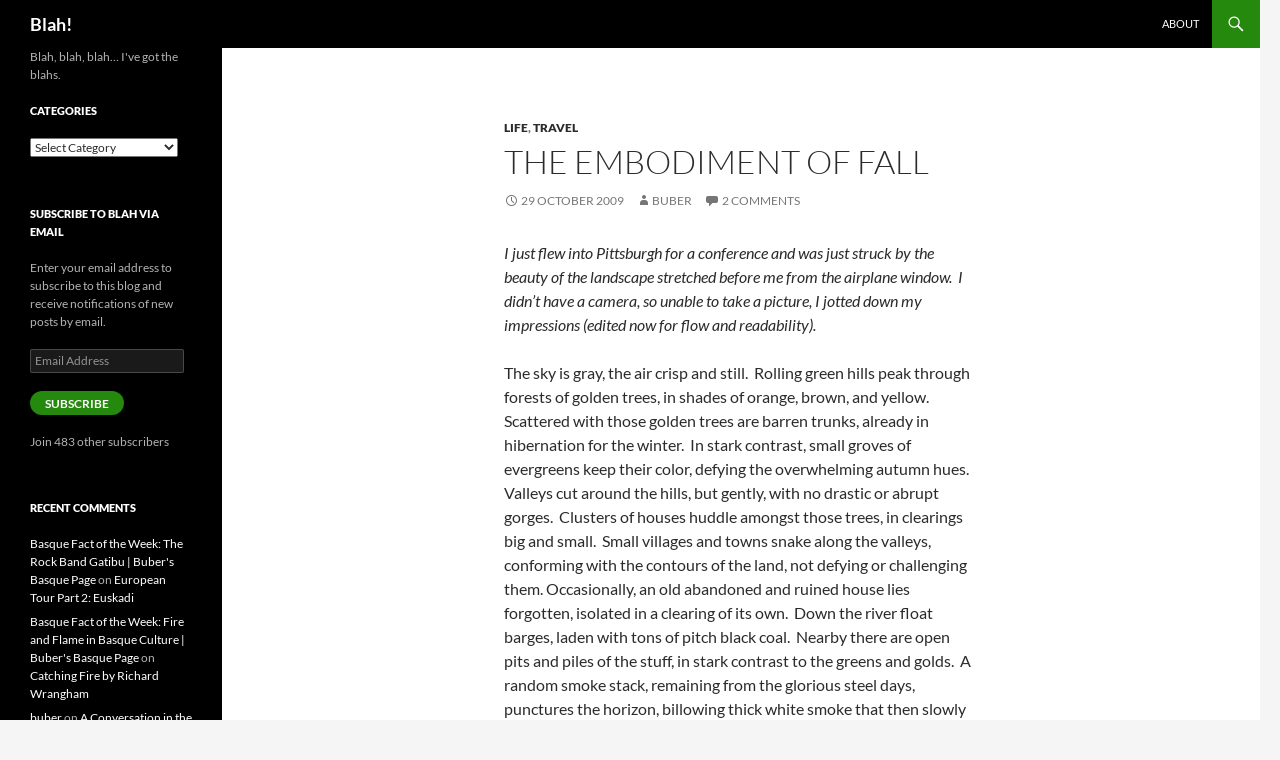

--- FILE ---
content_type: text/html; charset=UTF-8
request_url: https://buber.net/Blah/?p=236
body_size: 54557
content:
<!DOCTYPE html>
<html lang="en-US">
<head>
	<meta charset="UTF-8">
	<meta name="viewport" content="width=device-width, initial-scale=1.0">
	<title>The Embodiment of Fall | Blah!</title>
	<link rel="profile" href="https://gmpg.org/xfn/11">
	<link rel="pingback" href="https://buber.net/Blah/xmlrpc.php">
	<meta name='robots' content='max-image-preview:large' />
<link rel='dns-prefetch' href='//stats.wp.com' />
<link rel='dns-prefetch' href='//v0.wordpress.com' />
<link rel='dns-prefetch' href='//widgets.wp.com' />
<link rel='dns-prefetch' href='//s0.wp.com' />
<link rel='dns-prefetch' href='//0.gravatar.com' />
<link rel='dns-prefetch' href='//1.gravatar.com' />
<link rel='dns-prefetch' href='//2.gravatar.com' />
<link rel='dns-prefetch' href='//jetpack.wordpress.com' />
<link rel='dns-prefetch' href='//public-api.wordpress.com' />
<link rel="alternate" type="application/rss+xml" title="Blah! &raquo; Feed" href="https://buber.net/Blah/?feed=rss2" />
<link rel="alternate" type="application/rss+xml" title="Blah! &raquo; Comments Feed" href="https://buber.net/Blah/?feed=comments-rss2" />
<link rel="alternate" type="application/rss+xml" title="Blah! &raquo; The Embodiment of Fall Comments Feed" href="https://buber.net/Blah/?feed=rss2&#038;p=236" />
<link rel="alternate" title="oEmbed (JSON)" type="application/json+oembed" href="https://buber.net/Blah/index.php?rest_route=%2Foembed%2F1.0%2Fembed&#038;url=https%3A%2F%2Fbuber.net%2FBlah%2F%3Fp%3D236" />
<link rel="alternate" title="oEmbed (XML)" type="text/xml+oembed" href="https://buber.net/Blah/index.php?rest_route=%2Foembed%2F1.0%2Fembed&#038;url=https%3A%2F%2Fbuber.net%2FBlah%2F%3Fp%3D236&#038;format=xml" />
<style id='wp-img-auto-sizes-contain-inline-css'>
img:is([sizes=auto i],[sizes^="auto," i]){contain-intrinsic-size:3000px 1500px}
/*# sourceURL=wp-img-auto-sizes-contain-inline-css */
</style>
<link rel='stylesheet' id='twentyfourteen-jetpack-css' href='https://buber.net/Blah/wp-content/plugins/jetpack/modules/theme-tools/compat/twentyfourteen.css?ver=15.3.1' media='all' />
<style id='wp-emoji-styles-inline-css'>

	img.wp-smiley, img.emoji {
		display: inline !important;
		border: none !important;
		box-shadow: none !important;
		height: 1em !important;
		width: 1em !important;
		margin: 0 0.07em !important;
		vertical-align: -0.1em !important;
		background: none !important;
		padding: 0 !important;
	}
/*# sourceURL=wp-emoji-styles-inline-css */
</style>
<style id='wp-block-library-inline-css'>
:root{--wp-block-synced-color:#7a00df;--wp-block-synced-color--rgb:122,0,223;--wp-bound-block-color:var(--wp-block-synced-color);--wp-editor-canvas-background:#ddd;--wp-admin-theme-color:#007cba;--wp-admin-theme-color--rgb:0,124,186;--wp-admin-theme-color-darker-10:#006ba1;--wp-admin-theme-color-darker-10--rgb:0,107,160.5;--wp-admin-theme-color-darker-20:#005a87;--wp-admin-theme-color-darker-20--rgb:0,90,135;--wp-admin-border-width-focus:2px}@media (min-resolution:192dpi){:root{--wp-admin-border-width-focus:1.5px}}.wp-element-button{cursor:pointer}:root .has-very-light-gray-background-color{background-color:#eee}:root .has-very-dark-gray-background-color{background-color:#313131}:root .has-very-light-gray-color{color:#eee}:root .has-very-dark-gray-color{color:#313131}:root .has-vivid-green-cyan-to-vivid-cyan-blue-gradient-background{background:linear-gradient(135deg,#00d084,#0693e3)}:root .has-purple-crush-gradient-background{background:linear-gradient(135deg,#34e2e4,#4721fb 50%,#ab1dfe)}:root .has-hazy-dawn-gradient-background{background:linear-gradient(135deg,#faaca8,#dad0ec)}:root .has-subdued-olive-gradient-background{background:linear-gradient(135deg,#fafae1,#67a671)}:root .has-atomic-cream-gradient-background{background:linear-gradient(135deg,#fdd79a,#004a59)}:root .has-nightshade-gradient-background{background:linear-gradient(135deg,#330968,#31cdcf)}:root .has-midnight-gradient-background{background:linear-gradient(135deg,#020381,#2874fc)}:root{--wp--preset--font-size--normal:16px;--wp--preset--font-size--huge:42px}.has-regular-font-size{font-size:1em}.has-larger-font-size{font-size:2.625em}.has-normal-font-size{font-size:var(--wp--preset--font-size--normal)}.has-huge-font-size{font-size:var(--wp--preset--font-size--huge)}.has-text-align-center{text-align:center}.has-text-align-left{text-align:left}.has-text-align-right{text-align:right}.has-fit-text{white-space:nowrap!important}#end-resizable-editor-section{display:none}.aligncenter{clear:both}.items-justified-left{justify-content:flex-start}.items-justified-center{justify-content:center}.items-justified-right{justify-content:flex-end}.items-justified-space-between{justify-content:space-between}.screen-reader-text{border:0;clip-path:inset(50%);height:1px;margin:-1px;overflow:hidden;padding:0;position:absolute;width:1px;word-wrap:normal!important}.screen-reader-text:focus{background-color:#ddd;clip-path:none;color:#444;display:block;font-size:1em;height:auto;left:5px;line-height:normal;padding:15px 23px 14px;text-decoration:none;top:5px;width:auto;z-index:100000}html :where(.has-border-color){border-style:solid}html :where([style*=border-top-color]){border-top-style:solid}html :where([style*=border-right-color]){border-right-style:solid}html :where([style*=border-bottom-color]){border-bottom-style:solid}html :where([style*=border-left-color]){border-left-style:solid}html :where([style*=border-width]){border-style:solid}html :where([style*=border-top-width]){border-top-style:solid}html :where([style*=border-right-width]){border-right-style:solid}html :where([style*=border-bottom-width]){border-bottom-style:solid}html :where([style*=border-left-width]){border-left-style:solid}html :where(img[class*=wp-image-]){height:auto;max-width:100%}:where(figure){margin:0 0 1em}html :where(.is-position-sticky){--wp-admin--admin-bar--position-offset:var(--wp-admin--admin-bar--height,0px)}@media screen and (max-width:600px){html :where(.is-position-sticky){--wp-admin--admin-bar--position-offset:0px}}

/*# sourceURL=wp-block-library-inline-css */
</style><style id='global-styles-inline-css'>
:root{--wp--preset--aspect-ratio--square: 1;--wp--preset--aspect-ratio--4-3: 4/3;--wp--preset--aspect-ratio--3-4: 3/4;--wp--preset--aspect-ratio--3-2: 3/2;--wp--preset--aspect-ratio--2-3: 2/3;--wp--preset--aspect-ratio--16-9: 16/9;--wp--preset--aspect-ratio--9-16: 9/16;--wp--preset--color--black: #000;--wp--preset--color--cyan-bluish-gray: #abb8c3;--wp--preset--color--white: #fff;--wp--preset--color--pale-pink: #f78da7;--wp--preset--color--vivid-red: #cf2e2e;--wp--preset--color--luminous-vivid-orange: #ff6900;--wp--preset--color--luminous-vivid-amber: #fcb900;--wp--preset--color--light-green-cyan: #7bdcb5;--wp--preset--color--vivid-green-cyan: #00d084;--wp--preset--color--pale-cyan-blue: #8ed1fc;--wp--preset--color--vivid-cyan-blue: #0693e3;--wp--preset--color--vivid-purple: #9b51e0;--wp--preset--color--green: #24890d;--wp--preset--color--dark-gray: #2b2b2b;--wp--preset--color--medium-gray: #767676;--wp--preset--color--light-gray: #f5f5f5;--wp--preset--gradient--vivid-cyan-blue-to-vivid-purple: linear-gradient(135deg,rgb(6,147,227) 0%,rgb(155,81,224) 100%);--wp--preset--gradient--light-green-cyan-to-vivid-green-cyan: linear-gradient(135deg,rgb(122,220,180) 0%,rgb(0,208,130) 100%);--wp--preset--gradient--luminous-vivid-amber-to-luminous-vivid-orange: linear-gradient(135deg,rgb(252,185,0) 0%,rgb(255,105,0) 100%);--wp--preset--gradient--luminous-vivid-orange-to-vivid-red: linear-gradient(135deg,rgb(255,105,0) 0%,rgb(207,46,46) 100%);--wp--preset--gradient--very-light-gray-to-cyan-bluish-gray: linear-gradient(135deg,rgb(238,238,238) 0%,rgb(169,184,195) 100%);--wp--preset--gradient--cool-to-warm-spectrum: linear-gradient(135deg,rgb(74,234,220) 0%,rgb(151,120,209) 20%,rgb(207,42,186) 40%,rgb(238,44,130) 60%,rgb(251,105,98) 80%,rgb(254,248,76) 100%);--wp--preset--gradient--blush-light-purple: linear-gradient(135deg,rgb(255,206,236) 0%,rgb(152,150,240) 100%);--wp--preset--gradient--blush-bordeaux: linear-gradient(135deg,rgb(254,205,165) 0%,rgb(254,45,45) 50%,rgb(107,0,62) 100%);--wp--preset--gradient--luminous-dusk: linear-gradient(135deg,rgb(255,203,112) 0%,rgb(199,81,192) 50%,rgb(65,88,208) 100%);--wp--preset--gradient--pale-ocean: linear-gradient(135deg,rgb(255,245,203) 0%,rgb(182,227,212) 50%,rgb(51,167,181) 100%);--wp--preset--gradient--electric-grass: linear-gradient(135deg,rgb(202,248,128) 0%,rgb(113,206,126) 100%);--wp--preset--gradient--midnight: linear-gradient(135deg,rgb(2,3,129) 0%,rgb(40,116,252) 100%);--wp--preset--font-size--small: 13px;--wp--preset--font-size--medium: 20px;--wp--preset--font-size--large: 36px;--wp--preset--font-size--x-large: 42px;--wp--preset--spacing--20: 0.44rem;--wp--preset--spacing--30: 0.67rem;--wp--preset--spacing--40: 1rem;--wp--preset--spacing--50: 1.5rem;--wp--preset--spacing--60: 2.25rem;--wp--preset--spacing--70: 3.38rem;--wp--preset--spacing--80: 5.06rem;--wp--preset--shadow--natural: 6px 6px 9px rgba(0, 0, 0, 0.2);--wp--preset--shadow--deep: 12px 12px 50px rgba(0, 0, 0, 0.4);--wp--preset--shadow--sharp: 6px 6px 0px rgba(0, 0, 0, 0.2);--wp--preset--shadow--outlined: 6px 6px 0px -3px rgb(255, 255, 255), 6px 6px rgb(0, 0, 0);--wp--preset--shadow--crisp: 6px 6px 0px rgb(0, 0, 0);}:where(.is-layout-flex){gap: 0.5em;}:where(.is-layout-grid){gap: 0.5em;}body .is-layout-flex{display: flex;}.is-layout-flex{flex-wrap: wrap;align-items: center;}.is-layout-flex > :is(*, div){margin: 0;}body .is-layout-grid{display: grid;}.is-layout-grid > :is(*, div){margin: 0;}:where(.wp-block-columns.is-layout-flex){gap: 2em;}:where(.wp-block-columns.is-layout-grid){gap: 2em;}:where(.wp-block-post-template.is-layout-flex){gap: 1.25em;}:where(.wp-block-post-template.is-layout-grid){gap: 1.25em;}.has-black-color{color: var(--wp--preset--color--black) !important;}.has-cyan-bluish-gray-color{color: var(--wp--preset--color--cyan-bluish-gray) !important;}.has-white-color{color: var(--wp--preset--color--white) !important;}.has-pale-pink-color{color: var(--wp--preset--color--pale-pink) !important;}.has-vivid-red-color{color: var(--wp--preset--color--vivid-red) !important;}.has-luminous-vivid-orange-color{color: var(--wp--preset--color--luminous-vivid-orange) !important;}.has-luminous-vivid-amber-color{color: var(--wp--preset--color--luminous-vivid-amber) !important;}.has-light-green-cyan-color{color: var(--wp--preset--color--light-green-cyan) !important;}.has-vivid-green-cyan-color{color: var(--wp--preset--color--vivid-green-cyan) !important;}.has-pale-cyan-blue-color{color: var(--wp--preset--color--pale-cyan-blue) !important;}.has-vivid-cyan-blue-color{color: var(--wp--preset--color--vivid-cyan-blue) !important;}.has-vivid-purple-color{color: var(--wp--preset--color--vivid-purple) !important;}.has-black-background-color{background-color: var(--wp--preset--color--black) !important;}.has-cyan-bluish-gray-background-color{background-color: var(--wp--preset--color--cyan-bluish-gray) !important;}.has-white-background-color{background-color: var(--wp--preset--color--white) !important;}.has-pale-pink-background-color{background-color: var(--wp--preset--color--pale-pink) !important;}.has-vivid-red-background-color{background-color: var(--wp--preset--color--vivid-red) !important;}.has-luminous-vivid-orange-background-color{background-color: var(--wp--preset--color--luminous-vivid-orange) !important;}.has-luminous-vivid-amber-background-color{background-color: var(--wp--preset--color--luminous-vivid-amber) !important;}.has-light-green-cyan-background-color{background-color: var(--wp--preset--color--light-green-cyan) !important;}.has-vivid-green-cyan-background-color{background-color: var(--wp--preset--color--vivid-green-cyan) !important;}.has-pale-cyan-blue-background-color{background-color: var(--wp--preset--color--pale-cyan-blue) !important;}.has-vivid-cyan-blue-background-color{background-color: var(--wp--preset--color--vivid-cyan-blue) !important;}.has-vivid-purple-background-color{background-color: var(--wp--preset--color--vivid-purple) !important;}.has-black-border-color{border-color: var(--wp--preset--color--black) !important;}.has-cyan-bluish-gray-border-color{border-color: var(--wp--preset--color--cyan-bluish-gray) !important;}.has-white-border-color{border-color: var(--wp--preset--color--white) !important;}.has-pale-pink-border-color{border-color: var(--wp--preset--color--pale-pink) !important;}.has-vivid-red-border-color{border-color: var(--wp--preset--color--vivid-red) !important;}.has-luminous-vivid-orange-border-color{border-color: var(--wp--preset--color--luminous-vivid-orange) !important;}.has-luminous-vivid-amber-border-color{border-color: var(--wp--preset--color--luminous-vivid-amber) !important;}.has-light-green-cyan-border-color{border-color: var(--wp--preset--color--light-green-cyan) !important;}.has-vivid-green-cyan-border-color{border-color: var(--wp--preset--color--vivid-green-cyan) !important;}.has-pale-cyan-blue-border-color{border-color: var(--wp--preset--color--pale-cyan-blue) !important;}.has-vivid-cyan-blue-border-color{border-color: var(--wp--preset--color--vivid-cyan-blue) !important;}.has-vivid-purple-border-color{border-color: var(--wp--preset--color--vivid-purple) !important;}.has-vivid-cyan-blue-to-vivid-purple-gradient-background{background: var(--wp--preset--gradient--vivid-cyan-blue-to-vivid-purple) !important;}.has-light-green-cyan-to-vivid-green-cyan-gradient-background{background: var(--wp--preset--gradient--light-green-cyan-to-vivid-green-cyan) !important;}.has-luminous-vivid-amber-to-luminous-vivid-orange-gradient-background{background: var(--wp--preset--gradient--luminous-vivid-amber-to-luminous-vivid-orange) !important;}.has-luminous-vivid-orange-to-vivid-red-gradient-background{background: var(--wp--preset--gradient--luminous-vivid-orange-to-vivid-red) !important;}.has-very-light-gray-to-cyan-bluish-gray-gradient-background{background: var(--wp--preset--gradient--very-light-gray-to-cyan-bluish-gray) !important;}.has-cool-to-warm-spectrum-gradient-background{background: var(--wp--preset--gradient--cool-to-warm-spectrum) !important;}.has-blush-light-purple-gradient-background{background: var(--wp--preset--gradient--blush-light-purple) !important;}.has-blush-bordeaux-gradient-background{background: var(--wp--preset--gradient--blush-bordeaux) !important;}.has-luminous-dusk-gradient-background{background: var(--wp--preset--gradient--luminous-dusk) !important;}.has-pale-ocean-gradient-background{background: var(--wp--preset--gradient--pale-ocean) !important;}.has-electric-grass-gradient-background{background: var(--wp--preset--gradient--electric-grass) !important;}.has-midnight-gradient-background{background: var(--wp--preset--gradient--midnight) !important;}.has-small-font-size{font-size: var(--wp--preset--font-size--small) !important;}.has-medium-font-size{font-size: var(--wp--preset--font-size--medium) !important;}.has-large-font-size{font-size: var(--wp--preset--font-size--large) !important;}.has-x-large-font-size{font-size: var(--wp--preset--font-size--x-large) !important;}
/*# sourceURL=global-styles-inline-css */
</style>

<style id='classic-theme-styles-inline-css'>
/*! This file is auto-generated */
.wp-block-button__link{color:#fff;background-color:#32373c;border-radius:9999px;box-shadow:none;text-decoration:none;padding:calc(.667em + 2px) calc(1.333em + 2px);font-size:1.125em}.wp-block-file__button{background:#32373c;color:#fff;text-decoration:none}
/*# sourceURL=/wp-includes/css/classic-themes.min.css */
</style>
<link rel='stylesheet' id='twentyfourteen-lato-css' href='https://buber.net/Blah/wp-content/themes/twentyfourteen/fonts/font-lato.css?ver=20230328' media='all' />
<link rel='stylesheet' id='genericons-css' href='https://buber.net/Blah/wp-content/plugins/jetpack/_inc/genericons/genericons/genericons.css?ver=3.1' media='all' />
<link rel='stylesheet' id='twentyfourteen-style-css' href='https://buber.net/Blah/wp-content/themes/twentyfourteen/style.css?ver=20251202' media='all' />
<link rel='stylesheet' id='twentyfourteen-block-style-css' href='https://buber.net/Blah/wp-content/themes/twentyfourteen/css/blocks.css?ver=20250715' media='all' />
<link rel='stylesheet' id='jetpack_likes-css' href='https://buber.net/Blah/wp-content/plugins/jetpack/modules/likes/style.css?ver=15.3.1' media='all' />
<link rel='stylesheet' id='jetpack-subscriptions-css' href='https://buber.net/Blah/wp-content/plugins/jetpack/_inc/build/subscriptions/subscriptions.min.css?ver=15.3.1' media='all' />
<link rel='stylesheet' id='sharedaddy-css' href='https://buber.net/Blah/wp-content/plugins/jetpack/modules/sharedaddy/sharing.css?ver=15.3.1' media='all' />
<link rel='stylesheet' id='social-logos-css' href='https://buber.net/Blah/wp-content/plugins/jetpack/_inc/social-logos/social-logos.min.css?ver=15.3.1' media='all' />
<script src="https://buber.net/Blah/wp-includes/js/jquery/jquery.min.js?ver=3.7.1" id="jquery-core-js"></script>
<script src="https://buber.net/Blah/wp-includes/js/jquery/jquery-migrate.min.js?ver=3.4.1" id="jquery-migrate-js"></script>
<script src="https://buber.net/Blah/wp-content/themes/twentyfourteen/js/functions.js?ver=20250729" id="twentyfourteen-script-js" defer data-wp-strategy="defer"></script>
<link rel="https://api.w.org/" href="https://buber.net/Blah/index.php?rest_route=/" /><link rel="alternate" title="JSON" type="application/json" href="https://buber.net/Blah/index.php?rest_route=/wp/v2/posts/236" /><link rel="EditURI" type="application/rsd+xml" title="RSD" href="https://buber.net/Blah/xmlrpc.php?rsd" />
<meta name="generator" content="WordPress 6.9" />
<link rel="canonical" href="https://buber.net/Blah/?p=236" />
<link rel='shortlink' href='https://buber.net/Blah/?p=236' />
	<style>img#wpstats{display:none}</style>
		<style>.recentcomments a{display:inline !important;padding:0 !important;margin:0 !important;}</style>
<!-- Jetpack Open Graph Tags -->
<meta property="og:type" content="article" />
<meta property="og:title" content="The Embodiment of Fall" />
<meta property="og:url" content="https://buber.net/Blah/?p=236" />
<meta property="og:description" content="I just flew into Pittsburgh for a conference and was just struck by the beauty of the landscape stretched before me from the airplane window.  I didn&#8217;t have a camera, so unable to take a pict…" />
<meta property="article:published_time" content="2009-10-30T02:06:21+00:00" />
<meta property="article:modified_time" content="2009-10-30T02:06:21+00:00" />
<meta property="og:site_name" content="Blah!" />
<meta property="og:image" content="https://s0.wp.com/i/blank.jpg" />
<meta property="og:image:width" content="200" />
<meta property="og:image:height" content="200" />
<meta property="og:image:alt" content="" />
<meta property="og:locale" content="en_US" />
<meta name="twitter:text:title" content="The Embodiment of Fall" />
<meta name="twitter:card" content="summary" />

<!-- End Jetpack Open Graph Tags -->
<link rel='stylesheet' id='jetpack-top-posts-widget-css' href='https://buber.net/Blah/wp-content/plugins/jetpack/modules/widgets/top-posts/style.css?ver=20141013' media='all' />
</head>

<body class="wp-singular post-template-default single single-post postid-236 single-format-standard wp-embed-responsive wp-theme-twentyfourteen masthead-fixed full-width singular">
<a class="screen-reader-text skip-link" href="#content">
	Skip to content</a>
<div id="page" class="hfeed site">
		
	<header id="masthead" class="site-header">
		<div class="header-main">
							<h1 class="site-title"><a href="https://buber.net/Blah/" rel="home" >Blah!</a></h1>
			
			<div class="search-toggle">
				<a href="#search-container" class="screen-reader-text" aria-expanded="false" aria-controls="search-container">
					Search				</a>
			</div>

			<nav id="primary-navigation" class="site-navigation primary-navigation">
				<button class="menu-toggle">Primary Menu</button>
				<div id="primary-menu" class="nav-menu"><ul>
<li class="page_item page-item-2"><a href="https://buber.net/Blah/?page_id=2">About</a></li>
</ul></div>
			</nav>
		</div>

		<div id="search-container" class="search-box-wrapper hide">
			<div class="search-box">
				<form role="search" method="get" class="search-form" action="https://buber.net/Blah/">
				<label>
					<span class="screen-reader-text">Search for:</span>
					<input type="search" class="search-field" placeholder="Search &hellip;" value="" name="s" />
				</label>
				<input type="submit" class="search-submit" value="Search" />
			</form>			</div>
		</div>
	</header><!-- #masthead -->

	<div id="main" class="site-main">

	<div id="primary" class="content-area">
		<div id="content" class="site-content" role="main">
			
<article id="post-236" class="post-236 post type-post status-publish format-standard hentry category-life category-travel tag-fall tag-hills tag-pittsburgh tag-trees">
	
	<header class="entry-header">
				<div class="entry-meta">
			<span class="cat-links"><a href="https://buber.net/Blah/?cat=10" rel="category">Life</a>, <a href="https://buber.net/Blah/?cat=4" rel="category">Travel</a></span>
		</div>
			<h1 class="entry-title">The Embodiment of Fall</h1>
		<div class="entry-meta">
			<span class="entry-date"><a href="https://buber.net/Blah/?p=236" rel="bookmark"><time class="entry-date" datetime="2009-10-29T20:06:21-06:00">29 October 2009</time></a></span> <span class="byline"><span class="author vcard"><a class="url fn n" href="https://buber.net/Blah/?author=1" rel="author">buber</a></span></span>			<span class="comments-link"><a href="https://buber.net/Blah/?p=236#comments">2 Comments</a></span>
						</div><!-- .entry-meta -->
	</header><!-- .entry-header -->

		<div class="entry-content">
		<p><em>I just flew into Pittsburgh for a conference and was just struck by the beauty of the landscape stretched before me from the airplane window.  I didn&#8217;t have a camera, so unable to take a picture, I jotted down my impressions (edited now for flow and readability).</em></p>
<p>The sky is gray, the air crisp and still.  Rolling green hills peak through forests of golden trees, in shades of orange, brown, and yellow.  Scattered with those golden trees are barren trunks, already in hibernation for the winter.  In stark contrast, small groves of evergreens keep their color, defying the overwhelming autumn hues.  Valleys cut around the hills, but gently, with no drastic or abrupt gorges.  Clusters of houses huddle amongst those trees, in clearings big and small.  Small villages and towns snake along the valleys, conforming with the contours of the land, not defying or challenging them. Occasionally, an old abandoned and ruined house lies forgotten, isolated in a clearing of its own.  Down the river float barges, laden with tons of pitch black coal.  Nearby there are open pits and piles of the stuff, in stark contrast to the greens and golds.  A random smoke stack, remaining from the glorious steel days, punctures the horizon, billowing thick white smoke that then slowly drifts and spreads across the sky.</p>
<p>This is the embodiment of fall.</p>
<div class="sharedaddy sd-sharing-enabled"><div class="robots-nocontent sd-block sd-social sd-social-icon-text sd-sharing"><h3 class="sd-title">Share this:</h3><div class="sd-content"><ul><li class="share-email"><a rel="nofollow noopener noreferrer"
				data-shared="sharing-email-236"
				class="share-email sd-button share-icon"
				href="mailto:?subject=%5BShared%20Post%5D%20The%20Embodiment%20of%20Fall&#038;body=https%3A%2F%2Fbuber.net%2FBlah%2F%3Fp%3D236&#038;share=email"
				target="_blank"
				aria-labelledby="sharing-email-236"
				data-email-share-error-title="Do you have email set up?" data-email-share-error-text="If you&#039;re having problems sharing via email, you might not have email set up for your browser. You may need to create a new email yourself." data-email-share-nonce="2d768efb7b" data-email-share-track-url="https://buber.net/Blah/?p=236&amp;share=email">
				<span id="sharing-email-236" hidden>Click to email a link to a friend (Opens in new window)</span>
				<span>Email</span>
			</a></li><li class="share-facebook"><a rel="nofollow noopener noreferrer"
				data-shared="sharing-facebook-236"
				class="share-facebook sd-button share-icon"
				href="https://buber.net/Blah/?p=236&#038;share=facebook"
				target="_blank"
				aria-labelledby="sharing-facebook-236"
				>
				<span id="sharing-facebook-236" hidden>Click to share on Facebook (Opens in new window)</span>
				<span>Facebook</span>
			</a></li><li class="share-print"><a rel="nofollow noopener noreferrer"
				data-shared="sharing-print-236"
				class="share-print sd-button share-icon"
				href="https://buber.net/Blah/?p=236#print&#038;share=print"
				target="_blank"
				aria-labelledby="sharing-print-236"
				>
				<span id="sharing-print-236" hidden>Click to print (Opens in new window)</span>
				<span>Print</span>
			</a></li><li class="share-end"></li></ul></div></div></div><div class='sharedaddy sd-block sd-like jetpack-likes-widget-wrapper jetpack-likes-widget-unloaded' id='like-post-wrapper-37504680-236-696e34262e68b' data-src='https://widgets.wp.com/likes/?ver=15.3.1#blog_id=37504680&amp;post_id=236&amp;origin=buber.net&amp;obj_id=37504680-236-696e34262e68b' data-name='like-post-frame-37504680-236-696e34262e68b' data-title='Like or Reblog'><h3 class="sd-title">Like this:</h3><div class='likes-widget-placeholder post-likes-widget-placeholder' style='height: 55px;'><span class='button'><span>Like</span></span> <span class="loading">Loading...</span></div><span class='sd-text-color'></span><a class='sd-link-color'></a></div>	</div><!-- .entry-content -->
	
	<footer class="entry-meta"><span class="tag-links"><a href="https://buber.net/Blah/?tag=fall" rel="tag">fall</a><a href="https://buber.net/Blah/?tag=hills" rel="tag">hills</a><a href="https://buber.net/Blah/?tag=pittsburgh" rel="tag">pittsburgh</a><a href="https://buber.net/Blah/?tag=trees" rel="tag">trees</a></span></footer></article><!-- #post-236 -->
		<nav class="navigation post-navigation">
		<h1 class="screen-reader-text">
			Post navigation		</h1>
		<div class="nav-links">
			<a href="https://buber.net/Blah/?p=233" rel="prev"><span class="meta-nav">Previous Post</span>Venice</a><a href="https://buber.net/Blah/?p=241" rel="next"><span class="meta-nav">Next Post</span>Over the Alps</a>			</div><!-- .nav-links -->
		</nav><!-- .navigation -->
		
<div id="comments" class="comments-area">

	
	<h2 class="comments-title">
		2 thoughts on &ldquo;The Embodiment of Fall&rdquo;	</h2>

		
	<ol class="comment-list">
				<li id="comment-25271" class="comment even thread-even depth-1">
			<article id="div-comment-25271" class="comment-body">
				<footer class="comment-meta">
					<div class="comment-author vcard">
						<img alt='' src='https://secure.gravatar.com/avatar/b7d6d542691e912634f02799466dbe06a17dfc052124dc2af29799f171d6c173?s=34&#038;d=mm&#038;r=g' srcset='https://secure.gravatar.com/avatar/b7d6d542691e912634f02799466dbe06a17dfc052124dc2af29799f171d6c173?s=68&#038;d=mm&#038;r=g 2x' class='avatar avatar-34 photo' height='34' width='34' decoding='async'/>						<b class="fn">Lisa VDG</b> <span class="says">says:</span>					</div><!-- .comment-author -->

					<div class="comment-metadata">
						<a href="https://buber.net/Blah/?p=236#comment-25271"><time datetime="2009-10-31T22:05:14-06:00">31 October 2009 at 10:05 pm</time></a>					</div><!-- .comment-metadata -->

									</footer><!-- .comment-meta -->

				<div class="comment-content">
					<p>Reads like poetry.</p>
				</div><!-- .comment-content -->

				<div class="reply"><a rel="nofollow" class="comment-reply-link" href="https://buber.net/Blah/?p=236&#038;replytocom=25271#respond" data-commentid="25271" data-postid="236" data-belowelement="div-comment-25271" data-respondelement="respond" data-replyto="Reply to Lisa VDG" aria-label="Reply to Lisa VDG">Reply</a></div>			</article><!-- .comment-body -->
		</li><!-- #comment-## -->
		<li id="comment-25273" class="comment odd alt thread-odd thread-alt depth-1">
			<article id="div-comment-25273" class="comment-body">
				<footer class="comment-meta">
					<div class="comment-author vcard">
						<img alt='' src='https://secure.gravatar.com/avatar/fc80acbf373fa6e6948bcc90fca0d6bb84c7cc91cec47e3c27980721078829ba?s=34&#038;d=mm&#038;r=g' srcset='https://secure.gravatar.com/avatar/fc80acbf373fa6e6948bcc90fca0d6bb84c7cc91cec47e3c27980721078829ba?s=68&#038;d=mm&#038;r=g 2x' class='avatar avatar-34 photo' height='34' width='34' decoding='async'/>						<b class="fn">Pearl</b> <span class="says">says:</span>					</div><!-- .comment-author -->

					<div class="comment-metadata">
						<a href="https://buber.net/Blah/?p=236#comment-25273"><time datetime="2009-11-01T10:36:56-07:00">1 November 2009 at 10:36 am</time></a>					</div><!-- .comment-metadata -->

									</footer><!-- .comment-meta -->

				<div class="comment-content">
					<p>Very nice, I can see it without a photo.</p>
				</div><!-- .comment-content -->

				<div class="reply"><a rel="nofollow" class="comment-reply-link" href="https://buber.net/Blah/?p=236&#038;replytocom=25273#respond" data-commentid="25273" data-postid="236" data-belowelement="div-comment-25273" data-respondelement="respond" data-replyto="Reply to Pearl" aria-label="Reply to Pearl">Reply</a></div>			</article><!-- .comment-body -->
		</li><!-- #comment-## -->
	</ol><!-- .comment-list -->

		
		
	
	
		<div id="respond" class="comment-respond">
			<h3 id="reply-title" class="comment-reply-title">Leave a Reply<small><a rel="nofollow" id="cancel-comment-reply-link" href="/Blah/?p=236#respond" style="display:none;">Cancel reply</a></small></h3>			<form id="commentform" class="comment-form">
				<iframe
					title="Comment Form"
					src="https://jetpack.wordpress.com/jetpack-comment/?blogid=37504680&#038;postid=236&#038;comment_registration=0&#038;require_name_email=1&#038;stc_enabled=0&#038;stb_enabled=1&#038;show_avatars=1&#038;avatar_default=mystery&#038;greeting=Leave+a+Reply&#038;jetpack_comments_nonce=7bccbe6340&#038;greeting_reply=Leave+a+Reply+to+%25s&#038;color_scheme=light&#038;lang=en_US&#038;jetpack_version=15.3.1&#038;iframe_unique_id=1&#038;show_cookie_consent=10&#038;has_cookie_consent=0&#038;is_current_user_subscribed=0&#038;token_key=%3Bnormal%3B&#038;sig=916dccd497c07c1b42648df532740a8d55152ea7#parent=https%3A%2F%2Fbuber.net%2FBlah%2F%3Fp%3D236"
											name="jetpack_remote_comment"
						style="width:100%; height: 430px; border:0;"
										class="jetpack_remote_comment"
					id="jetpack_remote_comment"
					sandbox="allow-same-origin allow-top-navigation allow-scripts allow-forms allow-popups"
				>
									</iframe>
									<!--[if !IE]><!-->
					<script>
						document.addEventListener('DOMContentLoaded', function () {
							var commentForms = document.getElementsByClassName('jetpack_remote_comment');
							for (var i = 0; i < commentForms.length; i++) {
								commentForms[i].allowTransparency = false;
								commentForms[i].scrolling = 'no';
							}
						});
					</script>
					<!--<![endif]-->
							</form>
		</div>

		
		<input type="hidden" name="comment_parent" id="comment_parent" value="" />

		<p class="akismet_comment_form_privacy_notice">This site uses Akismet to reduce spam. <a href="https://akismet.com/privacy/" target="_blank" rel="nofollow noopener">Learn how your comment data is processed.</a></p>
</div><!-- #comments -->
		</div><!-- #content -->
	</div><!-- #primary -->

<div id="secondary">
		<h2 class="site-description">Blah, blah, blah&#8230; I&#039;ve got the blahs.</h2>
	
	
		<div id="primary-sidebar" class="primary-sidebar widget-area" role="complementary">
		<aside id="categories-3" class="widget widget_categories"><h1 class="widget-title">Categories</h1><form action="https://buber.net/Blah" method="get"><label class="screen-reader-text" for="cat">Categories</label><select  name='cat' id='cat' class='postform'>
	<option value='-1'>Select Category</option>
	<option class="level-0" value="20">Admin&nbsp;&nbsp;(1)</option>
	<option class="level-0" value="7">Basque&nbsp;&nbsp;(9)</option>
	<option class="level-0" value="19">Beasts and Numbers&nbsp;&nbsp;(3)</option>
	<option class="level-0" value="5">Books&nbsp;&nbsp;(115)</option>
	<option class="level-0" value="11">Comics&nbsp;&nbsp;(7)</option>
	<option class="level-0" value="24">Fiction&nbsp;&nbsp;(5)</option>
	<option class="level-0" value="10">Life&nbsp;&nbsp;(37)</option>
	<option class="level-0" value="13">Links&nbsp;&nbsp;(1)</option>
	<option class="level-0" value="17">Misc&nbsp;&nbsp;(8)</option>
	<option class="level-0" value="16">Movies and TV&nbsp;&nbsp;(13)</option>
	<option class="level-0" value="328">Music&nbsp;&nbsp;(1)</option>
	<option class="level-0" value="2">News From Blas&nbsp;&nbsp;(1)</option>
	<option class="level-0" value="18">Quotes&nbsp;&nbsp;(2)</option>
	<option class="level-0" value="8">Rant&nbsp;&nbsp;(50)</option>
	<option class="level-0" value="3">Science&nbsp;&nbsp;(64)</option>
	<option class="level-0" value="6">Sports&nbsp;&nbsp;(20)</option>
	<option class="level-0" value="4">Travel&nbsp;&nbsp;(24)</option>
	<option class="level-0" value="1">Uncategorized&nbsp;&nbsp;(4)</option>
	<option class="level-0" value="241">Woodworking&nbsp;&nbsp;(1)</option>
</select>
</form><script>
( ( dropdownId ) => {
	const dropdown = document.getElementById( dropdownId );
	function onSelectChange() {
		setTimeout( () => {
			if ( 'escape' === dropdown.dataset.lastkey ) {
				return;
			}
			if ( dropdown.value && parseInt( dropdown.value ) > 0 && dropdown instanceof HTMLSelectElement ) {
				dropdown.parentElement.submit();
			}
		}, 250 );
	}
	function onKeyUp( event ) {
		if ( 'Escape' === event.key ) {
			dropdown.dataset.lastkey = 'escape';
		} else {
			delete dropdown.dataset.lastkey;
		}
	}
	function onClick() {
		delete dropdown.dataset.lastkey;
	}
	dropdown.addEventListener( 'keyup', onKeyUp );
	dropdown.addEventListener( 'click', onClick );
	dropdown.addEventListener( 'change', onSelectChange );
})( "cat" );

//# sourceURL=WP_Widget_Categories%3A%3Awidget
</script>
</aside><aside id="blog_subscription-3" class="widget widget_blog_subscription jetpack_subscription_widget"><h1 class="widget-title">Subscribe to Blah via Email</h1>
			<div class="wp-block-jetpack-subscriptions__container">
			<form action="#" method="post" accept-charset="utf-8" id="subscribe-blog-blog_subscription-3"
				data-blog="37504680"
				data-post_access_level="everybody" >
									<div id="subscribe-text"><p>Enter your email address to subscribe to this blog and receive notifications of new posts by email.</p>
</div>
										<p id="subscribe-email">
						<label id="jetpack-subscribe-label"
							class="screen-reader-text"
							for="subscribe-field-blog_subscription-3">
							Email Address						</label>
						<input type="email" name="email" autocomplete="email" required="required"
																					value=""
							id="subscribe-field-blog_subscription-3"
							placeholder="Email Address"
						/>
					</p>

					<p id="subscribe-submit"
											>
						<input type="hidden" name="action" value="subscribe"/>
						<input type="hidden" name="source" value="https://buber.net/Blah/?p=236"/>
						<input type="hidden" name="sub-type" value="widget"/>
						<input type="hidden" name="redirect_fragment" value="subscribe-blog-blog_subscription-3"/>
						<input type="hidden" id="_wpnonce" name="_wpnonce" value="477df1e6e6" /><input type="hidden" name="_wp_http_referer" value="/Blah/?p=236" />						<button type="submit"
															class="wp-block-button__link"
																					name="jetpack_subscriptions_widget"
						>
							Subscribe						</button>
					</p>
							</form>
							<div class="wp-block-jetpack-subscriptions__subscount">
					Join 483 other subscribers				</div>
						</div>
			
</aside><aside id="recent-comments-3" class="widget widget_recent_comments"><h1 class="widget-title">Recent Comments</h1><nav aria-label="Recent Comments"><ul id="recentcomments"><li class="recentcomments"><span class="comment-author-link"><a href="https://buber.net/Basque/2025/08/17/basque-fact-of-the-week-the-rock-band-gatibu/" class="url" rel="ugc">Basque Fact of the Week: The Rock Band Gatibu | Buber&#039;s Basque Page</a></span> on <a href="https://buber.net/Blah/?p=11&#038;cpage=1#comment-734982">European Tour Part 2: Euskadi</a></li><li class="recentcomments"><span class="comment-author-link"><a href="https://buber.net/Basque/2022/06/12/basque-fact-of-the-week-fire-and-flame-in-basque-culture/" class="url" rel="ugc">Basque Fact of the Week: Fire and Flame in Basque Culture | Buber&#039;s Basque Page</a></span> on <a href="https://buber.net/Blah/?p=457&#038;cpage=1#comment-734935">Catching Fire by Richard Wrangham</a></li><li class="recentcomments"><span class="comment-author-link"><a href="http://buber.net/Blah" class="url" rel="ugc">buber</a></span> on <a href="https://buber.net/Blah/?p=1060&#038;cpage=1#comment-734926">A Conversation in the Woods</a></li><li class="recentcomments"><span class="comment-author-link">Tony Freeburg</span> on <a href="https://buber.net/Blah/?p=1060&#038;cpage=1#comment-734925">A Conversation in the Woods</a></li><li class="recentcomments"><span class="comment-author-link"><a href="http://buber.net/Blah/?p=1048" class="url" rel="ugc">Recursion by Blake Crouch | Blah!</a></span> on <a href="https://buber.net/Blah/?p=923&#038;cpage=1#comment-734902">Dark Matter by Blake Crouch</a></li></ul></nav></aside><aside id="top-posts-2" class="widget widget_top-posts"><h1 class="widget-title">Top Posts &amp; Pages</h1><ul class='widgets-list-layout no-grav'>
<li><a href="https://buber.net/Blah/?p=705" title="Midnight Riot by Ben Aaronovitch" class="bump-view" data-bump-view="tp"><img loading="lazy" width="40" height="40" src="https://i0.wp.com/buber.net/Blah/wp-content/uploads/2017/09/61lJ96ceyPL._SX303_BO1204203200_-183x300.jpg?resize=40%2C40" srcset="https://i0.wp.com/buber.net/Blah/wp-content/uploads/2017/09/61lJ96ceyPL._SX303_BO1204203200_-183x300.jpg?resize=40%2C40 1x, https://i0.wp.com/buber.net/Blah/wp-content/uploads/2017/09/61lJ96ceyPL._SX303_BO1204203200_-183x300.jpg?resize=60%2C60 1.5x, https://i0.wp.com/buber.net/Blah/wp-content/uploads/2017/09/61lJ96ceyPL._SX303_BO1204203200_-183x300.jpg?resize=80%2C80 2x, https://i0.wp.com/buber.net/Blah/wp-content/uploads/2017/09/61lJ96ceyPL._SX303_BO1204203200_-183x300.jpg?resize=120%2C120 3x, https://i0.wp.com/buber.net/Blah/wp-content/uploads/2017/09/61lJ96ceyPL._SX303_BO1204203200_-183x300.jpg?resize=160%2C160 4x" alt="Midnight Riot by Ben Aaronovitch" data-pin-nopin="true" class="widgets-list-layout-blavatar" /></a><div class="widgets-list-layout-links">
								<a href="https://buber.net/Blah/?p=705" title="Midnight Riot by Ben Aaronovitch" class="bump-view" data-bump-view="tp">Midnight Riot by Ben Aaronovitch</a>
							</div>
							</li><li><a href="https://buber.net/Blah/?p=653" title="Written in Fire by Marcus Sakey" class="bump-view" data-bump-view="tp"><img loading="lazy" width="40" height="40" src="https://i0.wp.com/buber.net/Blah/wp-content/uploads/2016/07/25812667-200x300.jpg?resize=40%2C40" srcset="https://i0.wp.com/buber.net/Blah/wp-content/uploads/2016/07/25812667-200x300.jpg?resize=40%2C40 1x, https://i0.wp.com/buber.net/Blah/wp-content/uploads/2016/07/25812667-200x300.jpg?resize=60%2C60 1.5x, https://i0.wp.com/buber.net/Blah/wp-content/uploads/2016/07/25812667-200x300.jpg?resize=80%2C80 2x, https://i0.wp.com/buber.net/Blah/wp-content/uploads/2016/07/25812667-200x300.jpg?resize=120%2C120 3x, https://i0.wp.com/buber.net/Blah/wp-content/uploads/2016/07/25812667-200x300.jpg?resize=160%2C160 4x" alt="Written in Fire by Marcus Sakey" data-pin-nopin="true" class="widgets-list-layout-blavatar" /></a><div class="widgets-list-layout-links">
								<a href="https://buber.net/Blah/?p=653" title="Written in Fire by Marcus Sakey" class="bump-view" data-bump-view="tp">Written in Fire by Marcus Sakey</a>
							</div>
							</li><li><a href="https://buber.net/Blah/?p=619" title="The Golem and the Jinni by Helene Wecker" class="bump-view" data-bump-view="tp"><img loading="lazy" width="40" height="40" src="https://i0.wp.com/buber.net/Blah/wp-content/uploads/2015/06/the-golem-and-the-jinni-200x300.jpg?resize=40%2C40" srcset="https://i0.wp.com/buber.net/Blah/wp-content/uploads/2015/06/the-golem-and-the-jinni-200x300.jpg?resize=40%2C40 1x, https://i0.wp.com/buber.net/Blah/wp-content/uploads/2015/06/the-golem-and-the-jinni-200x300.jpg?resize=60%2C60 1.5x, https://i0.wp.com/buber.net/Blah/wp-content/uploads/2015/06/the-golem-and-the-jinni-200x300.jpg?resize=80%2C80 2x, https://i0.wp.com/buber.net/Blah/wp-content/uploads/2015/06/the-golem-and-the-jinni-200x300.jpg?resize=120%2C120 3x, https://i0.wp.com/buber.net/Blah/wp-content/uploads/2015/06/the-golem-and-the-jinni-200x300.jpg?resize=160%2C160 4x" alt="The Golem and the Jinni by Helene Wecker" data-pin-nopin="true" class="widgets-list-layout-blavatar" /></a><div class="widgets-list-layout-links">
								<a href="https://buber.net/Blah/?p=619" title="The Golem and the Jinni by Helene Wecker" class="bump-view" data-bump-view="tp">The Golem and the Jinni by Helene Wecker</a>
							</div>
							</li><li><a href="https://buber.net/Blah/?p=663" title="The Fifth Season and The Obelisk Gate by N. K. Jemisin" class="bump-view" data-bump-view="tp"><img loading="lazy" width="40" height="40" src="https://i0.wp.com/buber.net/Blah/wp-content/uploads/2016/11/19161852-198x300.jpg?resize=40%2C40" srcset="https://i0.wp.com/buber.net/Blah/wp-content/uploads/2016/11/19161852-198x300.jpg?resize=40%2C40 1x, https://i0.wp.com/buber.net/Blah/wp-content/uploads/2016/11/19161852-198x300.jpg?resize=60%2C60 1.5x, https://i0.wp.com/buber.net/Blah/wp-content/uploads/2016/11/19161852-198x300.jpg?resize=80%2C80 2x, https://i0.wp.com/buber.net/Blah/wp-content/uploads/2016/11/19161852-198x300.jpg?resize=120%2C120 3x, https://i0.wp.com/buber.net/Blah/wp-content/uploads/2016/11/19161852-198x300.jpg?resize=160%2C160 4x" alt="The Fifth Season and The Obelisk Gate by N. K. Jemisin" data-pin-nopin="true" class="widgets-list-layout-blavatar" /></a><div class="widgets-list-layout-links">
								<a href="https://buber.net/Blah/?p=663" title="The Fifth Season and The Obelisk Gate by N. K. Jemisin" class="bump-view" data-bump-view="tp">The Fifth Season and The Obelisk Gate by N. K. Jemisin</a>
							</div>
							</li><li><a href="https://buber.net/Blah/?p=1146" title="Account of the Scotts" class="bump-view" data-bump-view="tp"><img loading="lazy" width="40" height="40" src="https://secure.gravatar.com/avatar/f5bcf3fb889131fa3be43bcd6f8f581a0c7facf3a5b83aa3c494bafd0aee6658?s=40&#038;d=mm&#038;r=g" srcset="https://secure.gravatar.com/avatar/f5bcf3fb889131fa3be43bcd6f8f581a0c7facf3a5b83aa3c494bafd0aee6658?s=40&amp;d=mm&amp;r=g 1x" alt="Account of the Scotts" data-pin-nopin="true" class="widgets-list-layout-blavatar" /></a><div class="widgets-list-layout-links">
								<a href="https://buber.net/Blah/?p=1146" title="Account of the Scotts" class="bump-view" data-bump-view="tp">Account of the Scotts</a>
							</div>
							</li><li><a href="https://buber.net/Blah/?p=60" title="Syrup by Maxx Barry" class="bump-view" data-bump-view="tp"><img loading="lazy" width="40" height="40" src="https://i0.wp.com/maxbarry.com/images/covers/usa_tp_med.jpg?resize=40%2C40" srcset="https://i0.wp.com/maxbarry.com/images/covers/usa_tp_med.jpg?resize=40%2C40 1x, https://i0.wp.com/maxbarry.com/images/covers/usa_tp_med.jpg?resize=60%2C60 1.5x, https://i0.wp.com/maxbarry.com/images/covers/usa_tp_med.jpg?resize=80%2C80 2x, https://i0.wp.com/maxbarry.com/images/covers/usa_tp_med.jpg?resize=120%2C120 3x, https://i0.wp.com/maxbarry.com/images/covers/usa_tp_med.jpg?resize=160%2C160 4x" alt="Syrup by Maxx Barry" data-pin-nopin="true" class="widgets-list-layout-blavatar" /></a><div class="widgets-list-layout-links">
								<a href="https://buber.net/Blah/?p=60" title="Syrup by Maxx Barry" class="bump-view" data-bump-view="tp">Syrup by Maxx Barry</a>
							</div>
							</li><li><a href="https://buber.net/Blah/?p=74" title="New Paper: Direct Transformation of Vacancy Voids to Stacking Fault Tetrahedra" class="bump-view" data-bump-view="tp"><img loading="lazy" width="40" height="40" src="https://secure.gravatar.com/avatar/f5bcf3fb889131fa3be43bcd6f8f581a0c7facf3a5b83aa3c494bafd0aee6658?s=40&#038;d=mm&#038;r=g" srcset="https://secure.gravatar.com/avatar/f5bcf3fb889131fa3be43bcd6f8f581a0c7facf3a5b83aa3c494bafd0aee6658?s=40&amp;d=mm&amp;r=g 1x" alt="New Paper: Direct Transformation of Vacancy Voids to Stacking Fault Tetrahedra" data-pin-nopin="true" class="widgets-list-layout-blavatar" /></a><div class="widgets-list-layout-links">
								<a href="https://buber.net/Blah/?p=74" title="New Paper: Direct Transformation of Vacancy Voids to Stacking Fault Tetrahedra" class="bump-view" data-bump-view="tp">New Paper: Direct Transformation of Vacancy Voids to Stacking Fault Tetrahedra</a>
							</div>
							</li><li><a href="https://buber.net/Blah/?p=325" title="Maui" class="bump-view" data-bump-view="tp"><img loading="lazy" width="40" height="40" src="https://secure.gravatar.com/avatar/f5bcf3fb889131fa3be43bcd6f8f581a0c7facf3a5b83aa3c494bafd0aee6658?s=40&#038;d=mm&#038;r=g" srcset="https://secure.gravatar.com/avatar/f5bcf3fb889131fa3be43bcd6f8f581a0c7facf3a5b83aa3c494bafd0aee6658?s=40&amp;d=mm&amp;r=g 1x" alt="Maui" data-pin-nopin="true" class="widgets-list-layout-blavatar" /></a><div class="widgets-list-layout-links">
								<a href="https://buber.net/Blah/?p=325" title="Maui" class="bump-view" data-bump-view="tp">Maui</a>
							</div>
							</li></ul>
</aside>	</div><!-- #primary-sidebar -->
	</div><!-- #secondary -->

		</div><!-- #main -->

		<footer id="colophon" class="site-footer">

			
			<div class="site-info">
												<a href="https://wordpress.org/" class="imprint">
					Proudly powered by WordPress				</a>
			</div><!-- .site-info -->
		</footer><!-- #colophon -->
	</div><!-- #page -->

	
	<script type="text/javascript">
		window.WPCOM_sharing_counts = {"https:\/\/buber.net\/Blah\/?p=236":236};
	</script>
				<script src="https://buber.net/Blah/wp-includes/js/comment-reply.min.js?ver=6.9" id="comment-reply-js" async data-wp-strategy="async" fetchpriority="low"></script>
<script id="jetpack-stats-js-before">
_stq = window._stq || [];
_stq.push([ "view", JSON.parse("{\"v\":\"ext\",\"blog\":\"37504680\",\"post\":\"236\",\"tz\":\"-7\",\"srv\":\"buber.net\",\"j\":\"1:15.3.1\"}") ]);
_stq.push([ "clickTrackerInit", "37504680", "236" ]);
//# sourceURL=jetpack-stats-js-before
</script>
<script src="https://stats.wp.com/e-202604.js" id="jetpack-stats-js" defer data-wp-strategy="defer"></script>
<script src="https://buber.net/Blah/wp-content/plugins/jetpack/_inc/build/likes/queuehandler.min.js?ver=15.3.1" id="jetpack_likes_queuehandler-js"></script>
<script defer src="https://buber.net/Blah/wp-content/plugins/akismet/_inc/akismet-frontend.js?ver=1763226750" id="akismet-frontend-js"></script>
<script id="sharing-js-js-extra">
var sharing_js_options = {"lang":"en","counts":"1","is_stats_active":"1"};
//# sourceURL=sharing-js-js-extra
</script>
<script src="https://buber.net/Blah/wp-content/plugins/jetpack/_inc/build/sharedaddy/sharing.min.js?ver=15.3.1" id="sharing-js-js"></script>
<script id="sharing-js-js-after">
var windowOpen;
			( function () {
				function matches( el, sel ) {
					return !! (
						el.matches && el.matches( sel ) ||
						el.msMatchesSelector && el.msMatchesSelector( sel )
					);
				}

				document.body.addEventListener( 'click', function ( event ) {
					if ( ! event.target ) {
						return;
					}

					var el;
					if ( matches( event.target, 'a.share-facebook' ) ) {
						el = event.target;
					} else if ( event.target.parentNode && matches( event.target.parentNode, 'a.share-facebook' ) ) {
						el = event.target.parentNode;
					}

					if ( el ) {
						event.preventDefault();

						// If there's another sharing window open, close it.
						if ( typeof windowOpen !== 'undefined' ) {
							windowOpen.close();
						}
						windowOpen = window.open( el.getAttribute( 'href' ), 'wpcomfacebook', 'menubar=1,resizable=1,width=600,height=400' );
						return false;
					}
				} );
			} )();
//# sourceURL=sharing-js-js-after
</script>
<script id="wp-emoji-settings" type="application/json">
{"baseUrl":"https://s.w.org/images/core/emoji/17.0.2/72x72/","ext":".png","svgUrl":"https://s.w.org/images/core/emoji/17.0.2/svg/","svgExt":".svg","source":{"concatemoji":"https://buber.net/Blah/wp-includes/js/wp-emoji-release.min.js?ver=6.9"}}
</script>
<script type="module">
/*! This file is auto-generated */
const a=JSON.parse(document.getElementById("wp-emoji-settings").textContent),o=(window._wpemojiSettings=a,"wpEmojiSettingsSupports"),s=["flag","emoji"];function i(e){try{var t={supportTests:e,timestamp:(new Date).valueOf()};sessionStorage.setItem(o,JSON.stringify(t))}catch(e){}}function c(e,t,n){e.clearRect(0,0,e.canvas.width,e.canvas.height),e.fillText(t,0,0);t=new Uint32Array(e.getImageData(0,0,e.canvas.width,e.canvas.height).data);e.clearRect(0,0,e.canvas.width,e.canvas.height),e.fillText(n,0,0);const a=new Uint32Array(e.getImageData(0,0,e.canvas.width,e.canvas.height).data);return t.every((e,t)=>e===a[t])}function p(e,t){e.clearRect(0,0,e.canvas.width,e.canvas.height),e.fillText(t,0,0);var n=e.getImageData(16,16,1,1);for(let e=0;e<n.data.length;e++)if(0!==n.data[e])return!1;return!0}function u(e,t,n,a){switch(t){case"flag":return n(e,"\ud83c\udff3\ufe0f\u200d\u26a7\ufe0f","\ud83c\udff3\ufe0f\u200b\u26a7\ufe0f")?!1:!n(e,"\ud83c\udde8\ud83c\uddf6","\ud83c\udde8\u200b\ud83c\uddf6")&&!n(e,"\ud83c\udff4\udb40\udc67\udb40\udc62\udb40\udc65\udb40\udc6e\udb40\udc67\udb40\udc7f","\ud83c\udff4\u200b\udb40\udc67\u200b\udb40\udc62\u200b\udb40\udc65\u200b\udb40\udc6e\u200b\udb40\udc67\u200b\udb40\udc7f");case"emoji":return!a(e,"\ud83e\u1fac8")}return!1}function f(e,t,n,a){let r;const o=(r="undefined"!=typeof WorkerGlobalScope&&self instanceof WorkerGlobalScope?new OffscreenCanvas(300,150):document.createElement("canvas")).getContext("2d",{willReadFrequently:!0}),s=(o.textBaseline="top",o.font="600 32px Arial",{});return e.forEach(e=>{s[e]=t(o,e,n,a)}),s}function r(e){var t=document.createElement("script");t.src=e,t.defer=!0,document.head.appendChild(t)}a.supports={everything:!0,everythingExceptFlag:!0},new Promise(t=>{let n=function(){try{var e=JSON.parse(sessionStorage.getItem(o));if("object"==typeof e&&"number"==typeof e.timestamp&&(new Date).valueOf()<e.timestamp+604800&&"object"==typeof e.supportTests)return e.supportTests}catch(e){}return null}();if(!n){if("undefined"!=typeof Worker&&"undefined"!=typeof OffscreenCanvas&&"undefined"!=typeof URL&&URL.createObjectURL&&"undefined"!=typeof Blob)try{var e="postMessage("+f.toString()+"("+[JSON.stringify(s),u.toString(),c.toString(),p.toString()].join(",")+"));",a=new Blob([e],{type:"text/javascript"});const r=new Worker(URL.createObjectURL(a),{name:"wpTestEmojiSupports"});return void(r.onmessage=e=>{i(n=e.data),r.terminate(),t(n)})}catch(e){}i(n=f(s,u,c,p))}t(n)}).then(e=>{for(const n in e)a.supports[n]=e[n],a.supports.everything=a.supports.everything&&a.supports[n],"flag"!==n&&(a.supports.everythingExceptFlag=a.supports.everythingExceptFlag&&a.supports[n]);var t;a.supports.everythingExceptFlag=a.supports.everythingExceptFlag&&!a.supports.flag,a.supports.everything||((t=a.source||{}).concatemoji?r(t.concatemoji):t.wpemoji&&t.twemoji&&(r(t.twemoji),r(t.wpemoji)))});
//# sourceURL=https://buber.net/Blah/wp-includes/js/wp-emoji-loader.min.js
</script>
	<iframe src='https://widgets.wp.com/likes/master.html?ver=20260119#ver=20260119' scrolling='no' id='likes-master' name='likes-master' style='display:none;'></iframe>
	<div id='likes-other-gravatars' role="dialog" aria-hidden="true" tabindex="-1"><div class="likes-text"><span>%d</span></div><ul class="wpl-avatars sd-like-gravatars"></ul></div>
			<script type="text/javascript">
			(function () {
				const iframe = document.getElementById( 'jetpack_remote_comment' );
								const watchReply = function() {
					// Check addComment._Jetpack_moveForm to make sure we don't monkey-patch twice.
					if ( 'undefined' !== typeof addComment && ! addComment._Jetpack_moveForm ) {
						// Cache the Core function.
						addComment._Jetpack_moveForm = addComment.moveForm;
						const commentParent = document.getElementById( 'comment_parent' );
						const cancel = document.getElementById( 'cancel-comment-reply-link' );

						function tellFrameNewParent ( commentParentValue ) {
							const url = new URL( iframe.src );
							if ( commentParentValue ) {
								url.searchParams.set( 'replytocom', commentParentValue )
							} else {
								url.searchParams.delete( 'replytocom' );
							}
							if( iframe.src !== url.href ) {
								iframe.src = url.href;
							}
						};

						cancel.addEventListener( 'click', function () {
							tellFrameNewParent( false );
						} );

						addComment.moveForm = function ( _, parentId ) {
							tellFrameNewParent( parentId );
							return addComment._Jetpack_moveForm.apply( null, arguments );
						};
					}
				}
				document.addEventListener( 'DOMContentLoaded', watchReply );
				// In WP 6.4+, the script is loaded asynchronously, so we need to wait for it to load before we monkey-patch the functions it introduces.
				document.querySelector('#comment-reply-js')?.addEventListener( 'load', watchReply );

								
				const commentIframes = document.getElementsByClassName('jetpack_remote_comment');

				window.addEventListener('message', function(event) {
					if (event.origin !== 'https://jetpack.wordpress.com') {
						return;
					}

					if (!event?.data?.iframeUniqueId && !event?.data?.height) {
						return;
					}

					const eventDataUniqueId = event.data.iframeUniqueId;

					// Change height for the matching comment iframe
					for (let i = 0; i < commentIframes.length; i++) {
						const iframe = commentIframes[i];
						const url = new URL(iframe.src);
						const iframeUniqueIdParam = url.searchParams.get('iframe_unique_id');
						if (iframeUniqueIdParam == event.data.iframeUniqueId) {
							iframe.style.height = event.data.height + 'px';
							return;
						}
					}
				});
			})();
		</script>
		</body>
</html>
